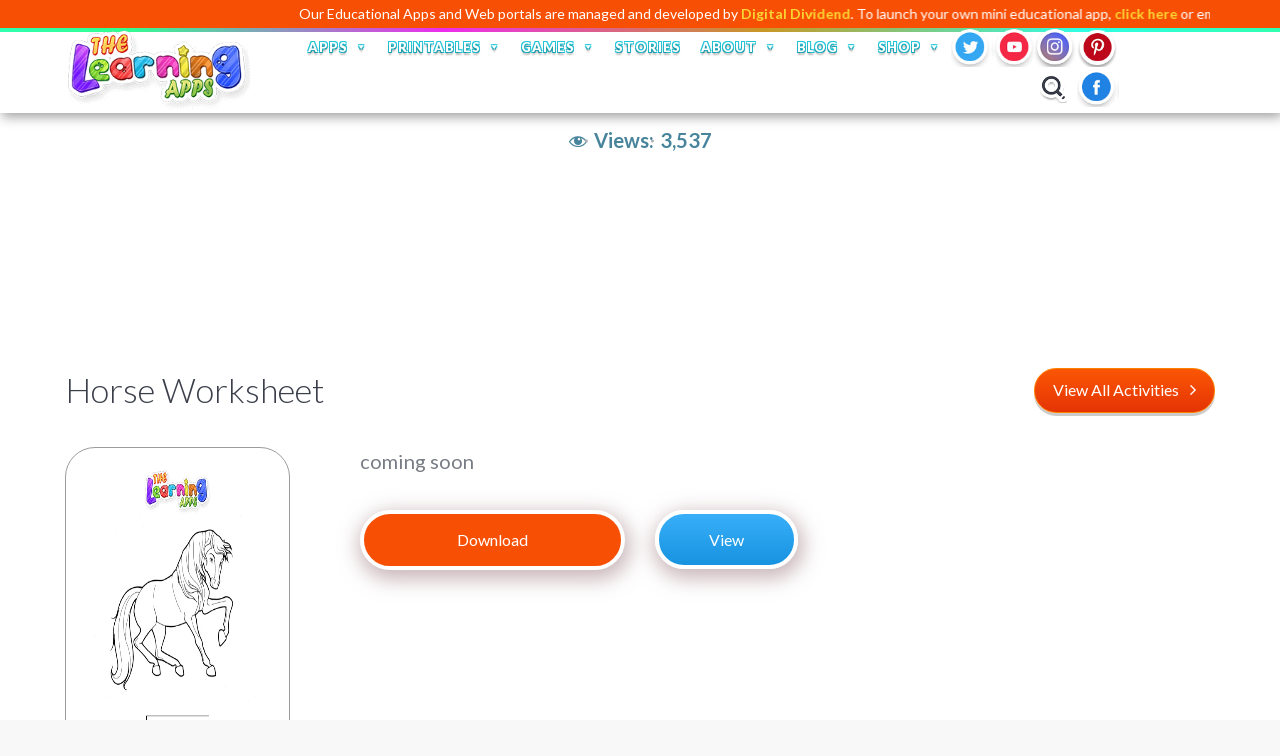

--- FILE ---
content_type: text/html; charset=utf-8
request_url: https://www.google.com/recaptcha/api2/anchor?ar=1&k=6LdVmDMjAAAAABW010CFpNrItXbMR-FH9jsv6B2O&co=aHR0cHM6Ly93d3cudGhlbGVhcm5pbmdhcHBzLmNvbTo0NDM.&hl=en&v=PoyoqOPhxBO7pBk68S4YbpHZ&size=normal&anchor-ms=20000&execute-ms=30000&cb=u9od9g8q8lef
body_size: 49362
content:
<!DOCTYPE HTML><html dir="ltr" lang="en"><head><meta http-equiv="Content-Type" content="text/html; charset=UTF-8">
<meta http-equiv="X-UA-Compatible" content="IE=edge">
<title>reCAPTCHA</title>
<style type="text/css">
/* cyrillic-ext */
@font-face {
  font-family: 'Roboto';
  font-style: normal;
  font-weight: 400;
  font-stretch: 100%;
  src: url(//fonts.gstatic.com/s/roboto/v48/KFO7CnqEu92Fr1ME7kSn66aGLdTylUAMa3GUBHMdazTgWw.woff2) format('woff2');
  unicode-range: U+0460-052F, U+1C80-1C8A, U+20B4, U+2DE0-2DFF, U+A640-A69F, U+FE2E-FE2F;
}
/* cyrillic */
@font-face {
  font-family: 'Roboto';
  font-style: normal;
  font-weight: 400;
  font-stretch: 100%;
  src: url(//fonts.gstatic.com/s/roboto/v48/KFO7CnqEu92Fr1ME7kSn66aGLdTylUAMa3iUBHMdazTgWw.woff2) format('woff2');
  unicode-range: U+0301, U+0400-045F, U+0490-0491, U+04B0-04B1, U+2116;
}
/* greek-ext */
@font-face {
  font-family: 'Roboto';
  font-style: normal;
  font-weight: 400;
  font-stretch: 100%;
  src: url(//fonts.gstatic.com/s/roboto/v48/KFO7CnqEu92Fr1ME7kSn66aGLdTylUAMa3CUBHMdazTgWw.woff2) format('woff2');
  unicode-range: U+1F00-1FFF;
}
/* greek */
@font-face {
  font-family: 'Roboto';
  font-style: normal;
  font-weight: 400;
  font-stretch: 100%;
  src: url(//fonts.gstatic.com/s/roboto/v48/KFO7CnqEu92Fr1ME7kSn66aGLdTylUAMa3-UBHMdazTgWw.woff2) format('woff2');
  unicode-range: U+0370-0377, U+037A-037F, U+0384-038A, U+038C, U+038E-03A1, U+03A3-03FF;
}
/* math */
@font-face {
  font-family: 'Roboto';
  font-style: normal;
  font-weight: 400;
  font-stretch: 100%;
  src: url(//fonts.gstatic.com/s/roboto/v48/KFO7CnqEu92Fr1ME7kSn66aGLdTylUAMawCUBHMdazTgWw.woff2) format('woff2');
  unicode-range: U+0302-0303, U+0305, U+0307-0308, U+0310, U+0312, U+0315, U+031A, U+0326-0327, U+032C, U+032F-0330, U+0332-0333, U+0338, U+033A, U+0346, U+034D, U+0391-03A1, U+03A3-03A9, U+03B1-03C9, U+03D1, U+03D5-03D6, U+03F0-03F1, U+03F4-03F5, U+2016-2017, U+2034-2038, U+203C, U+2040, U+2043, U+2047, U+2050, U+2057, U+205F, U+2070-2071, U+2074-208E, U+2090-209C, U+20D0-20DC, U+20E1, U+20E5-20EF, U+2100-2112, U+2114-2115, U+2117-2121, U+2123-214F, U+2190, U+2192, U+2194-21AE, U+21B0-21E5, U+21F1-21F2, U+21F4-2211, U+2213-2214, U+2216-22FF, U+2308-230B, U+2310, U+2319, U+231C-2321, U+2336-237A, U+237C, U+2395, U+239B-23B7, U+23D0, U+23DC-23E1, U+2474-2475, U+25AF, U+25B3, U+25B7, U+25BD, U+25C1, U+25CA, U+25CC, U+25FB, U+266D-266F, U+27C0-27FF, U+2900-2AFF, U+2B0E-2B11, U+2B30-2B4C, U+2BFE, U+3030, U+FF5B, U+FF5D, U+1D400-1D7FF, U+1EE00-1EEFF;
}
/* symbols */
@font-face {
  font-family: 'Roboto';
  font-style: normal;
  font-weight: 400;
  font-stretch: 100%;
  src: url(//fonts.gstatic.com/s/roboto/v48/KFO7CnqEu92Fr1ME7kSn66aGLdTylUAMaxKUBHMdazTgWw.woff2) format('woff2');
  unicode-range: U+0001-000C, U+000E-001F, U+007F-009F, U+20DD-20E0, U+20E2-20E4, U+2150-218F, U+2190, U+2192, U+2194-2199, U+21AF, U+21E6-21F0, U+21F3, U+2218-2219, U+2299, U+22C4-22C6, U+2300-243F, U+2440-244A, U+2460-24FF, U+25A0-27BF, U+2800-28FF, U+2921-2922, U+2981, U+29BF, U+29EB, U+2B00-2BFF, U+4DC0-4DFF, U+FFF9-FFFB, U+10140-1018E, U+10190-1019C, U+101A0, U+101D0-101FD, U+102E0-102FB, U+10E60-10E7E, U+1D2C0-1D2D3, U+1D2E0-1D37F, U+1F000-1F0FF, U+1F100-1F1AD, U+1F1E6-1F1FF, U+1F30D-1F30F, U+1F315, U+1F31C, U+1F31E, U+1F320-1F32C, U+1F336, U+1F378, U+1F37D, U+1F382, U+1F393-1F39F, U+1F3A7-1F3A8, U+1F3AC-1F3AF, U+1F3C2, U+1F3C4-1F3C6, U+1F3CA-1F3CE, U+1F3D4-1F3E0, U+1F3ED, U+1F3F1-1F3F3, U+1F3F5-1F3F7, U+1F408, U+1F415, U+1F41F, U+1F426, U+1F43F, U+1F441-1F442, U+1F444, U+1F446-1F449, U+1F44C-1F44E, U+1F453, U+1F46A, U+1F47D, U+1F4A3, U+1F4B0, U+1F4B3, U+1F4B9, U+1F4BB, U+1F4BF, U+1F4C8-1F4CB, U+1F4D6, U+1F4DA, U+1F4DF, U+1F4E3-1F4E6, U+1F4EA-1F4ED, U+1F4F7, U+1F4F9-1F4FB, U+1F4FD-1F4FE, U+1F503, U+1F507-1F50B, U+1F50D, U+1F512-1F513, U+1F53E-1F54A, U+1F54F-1F5FA, U+1F610, U+1F650-1F67F, U+1F687, U+1F68D, U+1F691, U+1F694, U+1F698, U+1F6AD, U+1F6B2, U+1F6B9-1F6BA, U+1F6BC, U+1F6C6-1F6CF, U+1F6D3-1F6D7, U+1F6E0-1F6EA, U+1F6F0-1F6F3, U+1F6F7-1F6FC, U+1F700-1F7FF, U+1F800-1F80B, U+1F810-1F847, U+1F850-1F859, U+1F860-1F887, U+1F890-1F8AD, U+1F8B0-1F8BB, U+1F8C0-1F8C1, U+1F900-1F90B, U+1F93B, U+1F946, U+1F984, U+1F996, U+1F9E9, U+1FA00-1FA6F, U+1FA70-1FA7C, U+1FA80-1FA89, U+1FA8F-1FAC6, U+1FACE-1FADC, U+1FADF-1FAE9, U+1FAF0-1FAF8, U+1FB00-1FBFF;
}
/* vietnamese */
@font-face {
  font-family: 'Roboto';
  font-style: normal;
  font-weight: 400;
  font-stretch: 100%;
  src: url(//fonts.gstatic.com/s/roboto/v48/KFO7CnqEu92Fr1ME7kSn66aGLdTylUAMa3OUBHMdazTgWw.woff2) format('woff2');
  unicode-range: U+0102-0103, U+0110-0111, U+0128-0129, U+0168-0169, U+01A0-01A1, U+01AF-01B0, U+0300-0301, U+0303-0304, U+0308-0309, U+0323, U+0329, U+1EA0-1EF9, U+20AB;
}
/* latin-ext */
@font-face {
  font-family: 'Roboto';
  font-style: normal;
  font-weight: 400;
  font-stretch: 100%;
  src: url(//fonts.gstatic.com/s/roboto/v48/KFO7CnqEu92Fr1ME7kSn66aGLdTylUAMa3KUBHMdazTgWw.woff2) format('woff2');
  unicode-range: U+0100-02BA, U+02BD-02C5, U+02C7-02CC, U+02CE-02D7, U+02DD-02FF, U+0304, U+0308, U+0329, U+1D00-1DBF, U+1E00-1E9F, U+1EF2-1EFF, U+2020, U+20A0-20AB, U+20AD-20C0, U+2113, U+2C60-2C7F, U+A720-A7FF;
}
/* latin */
@font-face {
  font-family: 'Roboto';
  font-style: normal;
  font-weight: 400;
  font-stretch: 100%;
  src: url(//fonts.gstatic.com/s/roboto/v48/KFO7CnqEu92Fr1ME7kSn66aGLdTylUAMa3yUBHMdazQ.woff2) format('woff2');
  unicode-range: U+0000-00FF, U+0131, U+0152-0153, U+02BB-02BC, U+02C6, U+02DA, U+02DC, U+0304, U+0308, U+0329, U+2000-206F, U+20AC, U+2122, U+2191, U+2193, U+2212, U+2215, U+FEFF, U+FFFD;
}
/* cyrillic-ext */
@font-face {
  font-family: 'Roboto';
  font-style: normal;
  font-weight: 500;
  font-stretch: 100%;
  src: url(//fonts.gstatic.com/s/roboto/v48/KFO7CnqEu92Fr1ME7kSn66aGLdTylUAMa3GUBHMdazTgWw.woff2) format('woff2');
  unicode-range: U+0460-052F, U+1C80-1C8A, U+20B4, U+2DE0-2DFF, U+A640-A69F, U+FE2E-FE2F;
}
/* cyrillic */
@font-face {
  font-family: 'Roboto';
  font-style: normal;
  font-weight: 500;
  font-stretch: 100%;
  src: url(//fonts.gstatic.com/s/roboto/v48/KFO7CnqEu92Fr1ME7kSn66aGLdTylUAMa3iUBHMdazTgWw.woff2) format('woff2');
  unicode-range: U+0301, U+0400-045F, U+0490-0491, U+04B0-04B1, U+2116;
}
/* greek-ext */
@font-face {
  font-family: 'Roboto';
  font-style: normal;
  font-weight: 500;
  font-stretch: 100%;
  src: url(//fonts.gstatic.com/s/roboto/v48/KFO7CnqEu92Fr1ME7kSn66aGLdTylUAMa3CUBHMdazTgWw.woff2) format('woff2');
  unicode-range: U+1F00-1FFF;
}
/* greek */
@font-face {
  font-family: 'Roboto';
  font-style: normal;
  font-weight: 500;
  font-stretch: 100%;
  src: url(//fonts.gstatic.com/s/roboto/v48/KFO7CnqEu92Fr1ME7kSn66aGLdTylUAMa3-UBHMdazTgWw.woff2) format('woff2');
  unicode-range: U+0370-0377, U+037A-037F, U+0384-038A, U+038C, U+038E-03A1, U+03A3-03FF;
}
/* math */
@font-face {
  font-family: 'Roboto';
  font-style: normal;
  font-weight: 500;
  font-stretch: 100%;
  src: url(//fonts.gstatic.com/s/roboto/v48/KFO7CnqEu92Fr1ME7kSn66aGLdTylUAMawCUBHMdazTgWw.woff2) format('woff2');
  unicode-range: U+0302-0303, U+0305, U+0307-0308, U+0310, U+0312, U+0315, U+031A, U+0326-0327, U+032C, U+032F-0330, U+0332-0333, U+0338, U+033A, U+0346, U+034D, U+0391-03A1, U+03A3-03A9, U+03B1-03C9, U+03D1, U+03D5-03D6, U+03F0-03F1, U+03F4-03F5, U+2016-2017, U+2034-2038, U+203C, U+2040, U+2043, U+2047, U+2050, U+2057, U+205F, U+2070-2071, U+2074-208E, U+2090-209C, U+20D0-20DC, U+20E1, U+20E5-20EF, U+2100-2112, U+2114-2115, U+2117-2121, U+2123-214F, U+2190, U+2192, U+2194-21AE, U+21B0-21E5, U+21F1-21F2, U+21F4-2211, U+2213-2214, U+2216-22FF, U+2308-230B, U+2310, U+2319, U+231C-2321, U+2336-237A, U+237C, U+2395, U+239B-23B7, U+23D0, U+23DC-23E1, U+2474-2475, U+25AF, U+25B3, U+25B7, U+25BD, U+25C1, U+25CA, U+25CC, U+25FB, U+266D-266F, U+27C0-27FF, U+2900-2AFF, U+2B0E-2B11, U+2B30-2B4C, U+2BFE, U+3030, U+FF5B, U+FF5D, U+1D400-1D7FF, U+1EE00-1EEFF;
}
/* symbols */
@font-face {
  font-family: 'Roboto';
  font-style: normal;
  font-weight: 500;
  font-stretch: 100%;
  src: url(//fonts.gstatic.com/s/roboto/v48/KFO7CnqEu92Fr1ME7kSn66aGLdTylUAMaxKUBHMdazTgWw.woff2) format('woff2');
  unicode-range: U+0001-000C, U+000E-001F, U+007F-009F, U+20DD-20E0, U+20E2-20E4, U+2150-218F, U+2190, U+2192, U+2194-2199, U+21AF, U+21E6-21F0, U+21F3, U+2218-2219, U+2299, U+22C4-22C6, U+2300-243F, U+2440-244A, U+2460-24FF, U+25A0-27BF, U+2800-28FF, U+2921-2922, U+2981, U+29BF, U+29EB, U+2B00-2BFF, U+4DC0-4DFF, U+FFF9-FFFB, U+10140-1018E, U+10190-1019C, U+101A0, U+101D0-101FD, U+102E0-102FB, U+10E60-10E7E, U+1D2C0-1D2D3, U+1D2E0-1D37F, U+1F000-1F0FF, U+1F100-1F1AD, U+1F1E6-1F1FF, U+1F30D-1F30F, U+1F315, U+1F31C, U+1F31E, U+1F320-1F32C, U+1F336, U+1F378, U+1F37D, U+1F382, U+1F393-1F39F, U+1F3A7-1F3A8, U+1F3AC-1F3AF, U+1F3C2, U+1F3C4-1F3C6, U+1F3CA-1F3CE, U+1F3D4-1F3E0, U+1F3ED, U+1F3F1-1F3F3, U+1F3F5-1F3F7, U+1F408, U+1F415, U+1F41F, U+1F426, U+1F43F, U+1F441-1F442, U+1F444, U+1F446-1F449, U+1F44C-1F44E, U+1F453, U+1F46A, U+1F47D, U+1F4A3, U+1F4B0, U+1F4B3, U+1F4B9, U+1F4BB, U+1F4BF, U+1F4C8-1F4CB, U+1F4D6, U+1F4DA, U+1F4DF, U+1F4E3-1F4E6, U+1F4EA-1F4ED, U+1F4F7, U+1F4F9-1F4FB, U+1F4FD-1F4FE, U+1F503, U+1F507-1F50B, U+1F50D, U+1F512-1F513, U+1F53E-1F54A, U+1F54F-1F5FA, U+1F610, U+1F650-1F67F, U+1F687, U+1F68D, U+1F691, U+1F694, U+1F698, U+1F6AD, U+1F6B2, U+1F6B9-1F6BA, U+1F6BC, U+1F6C6-1F6CF, U+1F6D3-1F6D7, U+1F6E0-1F6EA, U+1F6F0-1F6F3, U+1F6F7-1F6FC, U+1F700-1F7FF, U+1F800-1F80B, U+1F810-1F847, U+1F850-1F859, U+1F860-1F887, U+1F890-1F8AD, U+1F8B0-1F8BB, U+1F8C0-1F8C1, U+1F900-1F90B, U+1F93B, U+1F946, U+1F984, U+1F996, U+1F9E9, U+1FA00-1FA6F, U+1FA70-1FA7C, U+1FA80-1FA89, U+1FA8F-1FAC6, U+1FACE-1FADC, U+1FADF-1FAE9, U+1FAF0-1FAF8, U+1FB00-1FBFF;
}
/* vietnamese */
@font-face {
  font-family: 'Roboto';
  font-style: normal;
  font-weight: 500;
  font-stretch: 100%;
  src: url(//fonts.gstatic.com/s/roboto/v48/KFO7CnqEu92Fr1ME7kSn66aGLdTylUAMa3OUBHMdazTgWw.woff2) format('woff2');
  unicode-range: U+0102-0103, U+0110-0111, U+0128-0129, U+0168-0169, U+01A0-01A1, U+01AF-01B0, U+0300-0301, U+0303-0304, U+0308-0309, U+0323, U+0329, U+1EA0-1EF9, U+20AB;
}
/* latin-ext */
@font-face {
  font-family: 'Roboto';
  font-style: normal;
  font-weight: 500;
  font-stretch: 100%;
  src: url(//fonts.gstatic.com/s/roboto/v48/KFO7CnqEu92Fr1ME7kSn66aGLdTylUAMa3KUBHMdazTgWw.woff2) format('woff2');
  unicode-range: U+0100-02BA, U+02BD-02C5, U+02C7-02CC, U+02CE-02D7, U+02DD-02FF, U+0304, U+0308, U+0329, U+1D00-1DBF, U+1E00-1E9F, U+1EF2-1EFF, U+2020, U+20A0-20AB, U+20AD-20C0, U+2113, U+2C60-2C7F, U+A720-A7FF;
}
/* latin */
@font-face {
  font-family: 'Roboto';
  font-style: normal;
  font-weight: 500;
  font-stretch: 100%;
  src: url(//fonts.gstatic.com/s/roboto/v48/KFO7CnqEu92Fr1ME7kSn66aGLdTylUAMa3yUBHMdazQ.woff2) format('woff2');
  unicode-range: U+0000-00FF, U+0131, U+0152-0153, U+02BB-02BC, U+02C6, U+02DA, U+02DC, U+0304, U+0308, U+0329, U+2000-206F, U+20AC, U+2122, U+2191, U+2193, U+2212, U+2215, U+FEFF, U+FFFD;
}
/* cyrillic-ext */
@font-face {
  font-family: 'Roboto';
  font-style: normal;
  font-weight: 900;
  font-stretch: 100%;
  src: url(//fonts.gstatic.com/s/roboto/v48/KFO7CnqEu92Fr1ME7kSn66aGLdTylUAMa3GUBHMdazTgWw.woff2) format('woff2');
  unicode-range: U+0460-052F, U+1C80-1C8A, U+20B4, U+2DE0-2DFF, U+A640-A69F, U+FE2E-FE2F;
}
/* cyrillic */
@font-face {
  font-family: 'Roboto';
  font-style: normal;
  font-weight: 900;
  font-stretch: 100%;
  src: url(//fonts.gstatic.com/s/roboto/v48/KFO7CnqEu92Fr1ME7kSn66aGLdTylUAMa3iUBHMdazTgWw.woff2) format('woff2');
  unicode-range: U+0301, U+0400-045F, U+0490-0491, U+04B0-04B1, U+2116;
}
/* greek-ext */
@font-face {
  font-family: 'Roboto';
  font-style: normal;
  font-weight: 900;
  font-stretch: 100%;
  src: url(//fonts.gstatic.com/s/roboto/v48/KFO7CnqEu92Fr1ME7kSn66aGLdTylUAMa3CUBHMdazTgWw.woff2) format('woff2');
  unicode-range: U+1F00-1FFF;
}
/* greek */
@font-face {
  font-family: 'Roboto';
  font-style: normal;
  font-weight: 900;
  font-stretch: 100%;
  src: url(//fonts.gstatic.com/s/roboto/v48/KFO7CnqEu92Fr1ME7kSn66aGLdTylUAMa3-UBHMdazTgWw.woff2) format('woff2');
  unicode-range: U+0370-0377, U+037A-037F, U+0384-038A, U+038C, U+038E-03A1, U+03A3-03FF;
}
/* math */
@font-face {
  font-family: 'Roboto';
  font-style: normal;
  font-weight: 900;
  font-stretch: 100%;
  src: url(//fonts.gstatic.com/s/roboto/v48/KFO7CnqEu92Fr1ME7kSn66aGLdTylUAMawCUBHMdazTgWw.woff2) format('woff2');
  unicode-range: U+0302-0303, U+0305, U+0307-0308, U+0310, U+0312, U+0315, U+031A, U+0326-0327, U+032C, U+032F-0330, U+0332-0333, U+0338, U+033A, U+0346, U+034D, U+0391-03A1, U+03A3-03A9, U+03B1-03C9, U+03D1, U+03D5-03D6, U+03F0-03F1, U+03F4-03F5, U+2016-2017, U+2034-2038, U+203C, U+2040, U+2043, U+2047, U+2050, U+2057, U+205F, U+2070-2071, U+2074-208E, U+2090-209C, U+20D0-20DC, U+20E1, U+20E5-20EF, U+2100-2112, U+2114-2115, U+2117-2121, U+2123-214F, U+2190, U+2192, U+2194-21AE, U+21B0-21E5, U+21F1-21F2, U+21F4-2211, U+2213-2214, U+2216-22FF, U+2308-230B, U+2310, U+2319, U+231C-2321, U+2336-237A, U+237C, U+2395, U+239B-23B7, U+23D0, U+23DC-23E1, U+2474-2475, U+25AF, U+25B3, U+25B7, U+25BD, U+25C1, U+25CA, U+25CC, U+25FB, U+266D-266F, U+27C0-27FF, U+2900-2AFF, U+2B0E-2B11, U+2B30-2B4C, U+2BFE, U+3030, U+FF5B, U+FF5D, U+1D400-1D7FF, U+1EE00-1EEFF;
}
/* symbols */
@font-face {
  font-family: 'Roboto';
  font-style: normal;
  font-weight: 900;
  font-stretch: 100%;
  src: url(//fonts.gstatic.com/s/roboto/v48/KFO7CnqEu92Fr1ME7kSn66aGLdTylUAMaxKUBHMdazTgWw.woff2) format('woff2');
  unicode-range: U+0001-000C, U+000E-001F, U+007F-009F, U+20DD-20E0, U+20E2-20E4, U+2150-218F, U+2190, U+2192, U+2194-2199, U+21AF, U+21E6-21F0, U+21F3, U+2218-2219, U+2299, U+22C4-22C6, U+2300-243F, U+2440-244A, U+2460-24FF, U+25A0-27BF, U+2800-28FF, U+2921-2922, U+2981, U+29BF, U+29EB, U+2B00-2BFF, U+4DC0-4DFF, U+FFF9-FFFB, U+10140-1018E, U+10190-1019C, U+101A0, U+101D0-101FD, U+102E0-102FB, U+10E60-10E7E, U+1D2C0-1D2D3, U+1D2E0-1D37F, U+1F000-1F0FF, U+1F100-1F1AD, U+1F1E6-1F1FF, U+1F30D-1F30F, U+1F315, U+1F31C, U+1F31E, U+1F320-1F32C, U+1F336, U+1F378, U+1F37D, U+1F382, U+1F393-1F39F, U+1F3A7-1F3A8, U+1F3AC-1F3AF, U+1F3C2, U+1F3C4-1F3C6, U+1F3CA-1F3CE, U+1F3D4-1F3E0, U+1F3ED, U+1F3F1-1F3F3, U+1F3F5-1F3F7, U+1F408, U+1F415, U+1F41F, U+1F426, U+1F43F, U+1F441-1F442, U+1F444, U+1F446-1F449, U+1F44C-1F44E, U+1F453, U+1F46A, U+1F47D, U+1F4A3, U+1F4B0, U+1F4B3, U+1F4B9, U+1F4BB, U+1F4BF, U+1F4C8-1F4CB, U+1F4D6, U+1F4DA, U+1F4DF, U+1F4E3-1F4E6, U+1F4EA-1F4ED, U+1F4F7, U+1F4F9-1F4FB, U+1F4FD-1F4FE, U+1F503, U+1F507-1F50B, U+1F50D, U+1F512-1F513, U+1F53E-1F54A, U+1F54F-1F5FA, U+1F610, U+1F650-1F67F, U+1F687, U+1F68D, U+1F691, U+1F694, U+1F698, U+1F6AD, U+1F6B2, U+1F6B9-1F6BA, U+1F6BC, U+1F6C6-1F6CF, U+1F6D3-1F6D7, U+1F6E0-1F6EA, U+1F6F0-1F6F3, U+1F6F7-1F6FC, U+1F700-1F7FF, U+1F800-1F80B, U+1F810-1F847, U+1F850-1F859, U+1F860-1F887, U+1F890-1F8AD, U+1F8B0-1F8BB, U+1F8C0-1F8C1, U+1F900-1F90B, U+1F93B, U+1F946, U+1F984, U+1F996, U+1F9E9, U+1FA00-1FA6F, U+1FA70-1FA7C, U+1FA80-1FA89, U+1FA8F-1FAC6, U+1FACE-1FADC, U+1FADF-1FAE9, U+1FAF0-1FAF8, U+1FB00-1FBFF;
}
/* vietnamese */
@font-face {
  font-family: 'Roboto';
  font-style: normal;
  font-weight: 900;
  font-stretch: 100%;
  src: url(//fonts.gstatic.com/s/roboto/v48/KFO7CnqEu92Fr1ME7kSn66aGLdTylUAMa3OUBHMdazTgWw.woff2) format('woff2');
  unicode-range: U+0102-0103, U+0110-0111, U+0128-0129, U+0168-0169, U+01A0-01A1, U+01AF-01B0, U+0300-0301, U+0303-0304, U+0308-0309, U+0323, U+0329, U+1EA0-1EF9, U+20AB;
}
/* latin-ext */
@font-face {
  font-family: 'Roboto';
  font-style: normal;
  font-weight: 900;
  font-stretch: 100%;
  src: url(//fonts.gstatic.com/s/roboto/v48/KFO7CnqEu92Fr1ME7kSn66aGLdTylUAMa3KUBHMdazTgWw.woff2) format('woff2');
  unicode-range: U+0100-02BA, U+02BD-02C5, U+02C7-02CC, U+02CE-02D7, U+02DD-02FF, U+0304, U+0308, U+0329, U+1D00-1DBF, U+1E00-1E9F, U+1EF2-1EFF, U+2020, U+20A0-20AB, U+20AD-20C0, U+2113, U+2C60-2C7F, U+A720-A7FF;
}
/* latin */
@font-face {
  font-family: 'Roboto';
  font-style: normal;
  font-weight: 900;
  font-stretch: 100%;
  src: url(//fonts.gstatic.com/s/roboto/v48/KFO7CnqEu92Fr1ME7kSn66aGLdTylUAMa3yUBHMdazQ.woff2) format('woff2');
  unicode-range: U+0000-00FF, U+0131, U+0152-0153, U+02BB-02BC, U+02C6, U+02DA, U+02DC, U+0304, U+0308, U+0329, U+2000-206F, U+20AC, U+2122, U+2191, U+2193, U+2212, U+2215, U+FEFF, U+FFFD;
}

</style>
<link rel="stylesheet" type="text/css" href="https://www.gstatic.com/recaptcha/releases/PoyoqOPhxBO7pBk68S4YbpHZ/styles__ltr.css">
<script nonce="BMOigReWDqMX8iO5xOYQYA" type="text/javascript">window['__recaptcha_api'] = 'https://www.google.com/recaptcha/api2/';</script>
<script type="text/javascript" src="https://www.gstatic.com/recaptcha/releases/PoyoqOPhxBO7pBk68S4YbpHZ/recaptcha__en.js" nonce="BMOigReWDqMX8iO5xOYQYA">
      
    </script></head>
<body><div id="rc-anchor-alert" class="rc-anchor-alert"></div>
<input type="hidden" id="recaptcha-token" value="[base64]">
<script type="text/javascript" nonce="BMOigReWDqMX8iO5xOYQYA">
      recaptcha.anchor.Main.init("[\x22ainput\x22,[\x22bgdata\x22,\x22\x22,\[base64]/[base64]/[base64]/ZyhXLGgpOnEoW04sMjEsbF0sVywwKSxoKSxmYWxzZSxmYWxzZSl9Y2F0Y2goayl7RygzNTgsVyk/[base64]/[base64]/[base64]/[base64]/[base64]/[base64]/[base64]/bmV3IEJbT10oRFswXSk6dz09Mj9uZXcgQltPXShEWzBdLERbMV0pOnc9PTM/bmV3IEJbT10oRFswXSxEWzFdLERbMl0pOnc9PTQ/[base64]/[base64]/[base64]/[base64]/[base64]\\u003d\x22,\[base64]\\u003d\\u003d\x22,\[base64]/[base64]/Dtilxwo9JdC7Chld+en/Dm8Oaw7nDssK7DS/CuGpSDDLCmnbDocKWIl7CtmMlwq3CoMKqw5LDrjHDnVcgw6PCgsOnwq83w6/CnsOzWcOEEMKPw7/[base64]/DscOLw5vDs8KaNnsMw6koKBXDiFTDqcObKsKewrDDlQnDn8OXw6Vaw4UJwqxywoBWw6DCtTBnw40raSB0wrjDg8K+w7PCnsKLwoDDk8KJw6QHSUMiUcKFw7otcEdMDCRVPVzDiMKiwrQ1FMK7w7Ezd8KUe1rCjRDDicKBwqXDt1Utw7/[base64]/DlCnCtMOcLU9pw41Bw77CucOMw7JuKg/DuMOtMHVVKxAjJcO5wp9HwqdxchAFwq0YwrjCmMO9w63DvsKNwppOU8Kpw7JDw6HCu8OWw4pqRMOyWA7DjcOnwr9+HMKpw5zCssKLWMKxw5haw45Yw41pwr/Dr8Knw4Ebw5TCqnTCjHATw5jDknXCqTpKflPClVLDocOvw5DCmVvCoMKXwpXDuH3DgMOJU8O0w73CqsO1aDtowqTDqcOIB0XDoW1pwrPDpjowwpg7elzDnCBIw49LLgnDsj3Dt23ClU5gBVMkIcORw6VqNMOaOATDn8OnwqvCvsOdcMO6fcKvwpXDgz/Du8OjZXIyw5jDsDjChMKKEsOPEcObw4jDs8KhO8KLw6fCgcOBN8OSw73Ci8Kuw5fCtcOlAnFGw4jDvFnDi8K2w5EHScKsw6cLI8OWDcKAQxbCvMKxB8O+eMKswogUGcOVwpHDuVMlwqILERJ7JMO4UCrCgEASBcOpGsO8w4/DiTXDgUvDhVtDw7jCrGlvwq/CjiEpMyfDnsKNw6w4w4o2ZB/DlHIYwrDCsGBjO0/DgcOiw7TDpWxXI8KjwoAAwoXClcKdw5PDtcOaPsKkwpYyI8OofcKFc8OfEyQvwqPCtcKKKsKjU0BHSMOSNCjDlMK+w6AwBibDjVLCmmjCucOjw5HCrSHCvzDCj8OOwqQ5w65Fw6YMwpzDq8O+wpnCoy8Gw5J/QS7DosKrwqY2QEQ/[base64]/CtcOxwrpgLHFSwrESZEjCjAvCuMOLQwU1wq7DmDoIQ2YqTmwyYRLDgwJPw7QZw49pEsKzw61wX8OlUsKPwptNw6gFRVN4w57DuG5ww6tcJ8O7w7cXwqvDpErCnB0KXcOww7RxwpBkdsKCwovDmQLDjAzDoMKow6/Dn2lnexp6wrbDtxM9w53CjzfCr3HCrGEIwopnKsKiw7Avwrlaw5QHMMKMw6XCocK6w61rfUbDlsOSIDYMGMKNUMOsLBjDs8O9MMKFCx5yWcKyaHzCksO6w5vDmsOkDiXDksKxw6LDvcKzBT8owqjCq2fCsEARw70NKMKpw40/wp0UdsKPwpTDnCrCiQU5wpfDssOWBQrCmsKyw4A2FcO0AyHDrxHDicOiwoLChRPCpsKsB1fDhjvDhjYycsKIw4YEw600wq0vwq5Vwo0KRFVBBnNte8Kdw6PDj8K7LH/CllvCocOew7JZwrnCicKNKzLCvHsPTMOGJsO2IzTDtT8QPsOvNyXCs1PDmm8EwoBBW1fDtw99w7cqdxbDtmrDsMKbYQjDonTDkmrDv8OvGH4lNGIawrpqwoNowqh9L1AAw7/[base64]/CnxQMwrPDmkUqXMOHw53Do2YhCzItw6zCvMOfTTAaBcO6EcO1w4DCgFPDlMKhO8KPw6t7w4/[base64]/ChcOhIMKqQ8O5w40xOj0bwpQkwqvCmGtywrfDiMOndsKLCcKUP8OaHlbClTcwc23Cv8Kzwol2QcO6w4TDlMKXVl/CryHDh8OKB8KZwqQowrHDscOEwq/DpcOMS8KEw7fDpk8kU8OTwrLCgsOXL1fDjUklBsO1KXNKw6/DjMORRFfDpGt6fMO4wqZ7ZX9rSlzDncKmwrNmQcOiClDCsiDCpsKyw4JCwpchwpTDp3bDnUAxw6TChcKwwqFpPcKCScK1FCnCs8OEZFUSwrFPI09icU7CnMKLwrAAdWp2OsKGwojDn3/DusKDw71/w7FbwrrClMORXUs7BMKwYgnDvWzDkMKOwrVra3XDqcKuWmzDpsKMw4URw7NowoJbHCzDu8ONNsKIaMKeeDR/wozDrVpXKw3CuEJMccKTEhVowpTCgcKwGHLDksKQIcKcw7bCuMObF8Oiwqoww5XDpsK9LsO8w4rCucK6ecKVIXXCuznClDQ/SsK+w77DuMOMw65ewoINLsKVwopkOy7DvwNOLcOZGsKRSAgVw6V1esOnXcK4w5XCkMKZwptxMRbCmsOKwojCgDzDizXDtsOKF8KOwqLDjnzDhG3DsmLCrlEkwqkxZ8Onw5rCgsO2w502wq3CpsOiKyZhw7puU8OXIn0Cwpx7w6zDuHQDV0XCsR/CvMK9w5xjRMO0wo0Ww7w0w4fDmMKhGnBFwqzCq2IKa8KLOsKsEMOSwpvCnnY9YcKgwoPCrcOwB1Rnw5LDrsOzw4Vld8OHw6HCnSMWRWvDpRrDjcOew5I/[base64]/Cp8KrworCoMO3Sy5Sw6XChiVNRzLDrmTDomYTwopwwpTDscOLCXNuw4ALfMKmHBDDi1hHcsO/[base64]/Cjn4EImVzOBfCvcOBw4lVwoFmw6IADcOUAMK/w6hewoJsYyLDvcO6w7htw4bCtgsuwoMbZsKZw5DDvcK0OsKgOl3CvMKQw4DDiHlDfWRuwotnE8OPBsKeYkLCo8OBw6TCi8KgLMOiBmcKI299wonChAMfw7DDolnCvgk3woXCl8OHw7DDjmnDhMKcBm8tFcKsw7/[base64]/CtQsBwotBw7XDr8ORHGBoBkLCu8O/[base64]/CrQbDt8OYwqfCkMO2dypHwrbChMO/U8OPw4DDmB/DmFbClcKQwovDj8KTKVTDpWLCmWDDm8KsGsKCe0VAcwEswpPDpyt7w7vDlcOaOcKywpnDtk4/wrsIa8OkwphfEm9WCQnDuGPDn14wWsOBw44nVMO0wq10enjCknRWw5HDpcKIIMKAVcKIdcOQwpjChcKow5hGwpBSQcOqcFDDp1Jkw6HDjTXDrBAuw6VaFMOVw4k/wqXCosK6w71uaxxVwqfCosOgMHTCgcKkHMKPw6ocwoFJI8KbRsOZAMO0w7MNJsOSCSnCoFAPWH4gw4bDgWwCw7nDucKcM8OWa8K3wpXCo8OLNU3CiMOnAnFqw5fCiMOJbsKzZ37Ck8KKdRPDvMKswoJ/wpF0w7DDjMOQVnVWd8OgUg/[base64]/[base64]/[base64]/w7nDgsO2XcK1SDDDunzCmScEwoTCnsOUVijClcOfe8OBwoMow7XDrzoWwqpNFWIJwqvDiWLCtMO3NMObw4/DrsOiwpjCsQbDgMKfVsOQwqk2wrfDkcKlw73CssKXQMKndkx1dMKXJR7DqAnCoMKuM8OPwqbDj8OjJDEMwo/DjsOTwpwBw77Cr0DDvsOdw7bDm8ONw7TCp8OMw4AcXwdXOA/DnUQEw4IkwrR1BA1eEl7DssO7w5fCpVPDrcOpdSPClgLCrsKmC8KYUT/[base64]/[base64]/[base64]/CinLDucOALcOteXUXw5ABw4VRO2XChgRiwrUrw6dwJygjWMOYLsO+YcK2CMOOw4Juw5nCk8OmBXvCjD5ywr4PD8O8w7PDmkR+aG/DvgHDsEJ1w7LCkBczMsOUOjbDn2jCqzpxcjnDusONw59ZasKFFsKnwo0nwoIUwo0bE15rw6HDrsKJwrDCiCxKw4PDsWUIai18I8KIwq7CgmnDsj4cwrHCt0YBegd5KcO+N23CrMK7wp/[base64]/DncKqw4R8acO/wqTDocOsKj/CmnTDi8Kuwrw+woArw4A9ImDCrip/w74VbzXCmcObPMKtc0nCtG4yHcOIwrcHciUgEcObw4TCuxMowpTDs8K6w43DiMKJGlhrPMOMw7/CpcOhQXzCqMOaw4jDhy/Cg8Kqw6LCo8K9wqoWOyjCr8OFVMOWVGHClcKhwr7CoAkAwqHDjHofwojCgigQwr/Do8Kgwop4wqcQwqrDgcOeYcOLwr/CqRpFwohpwqhGw5vCqsO+w5MJw4RVJMOYPxrDklfDs8Omw5hqwrstwrxmwokaeSMGKMOzGMOYwoI5AR3CtQ3DgsKWS2EfUcOsPXwlw50Nw4jCisOsw6nCgsO3E8OUaMKND3PDisKmD8KIw5/CgcO6I8OdwqPDnXLCqW7Drl/DrWkvesOjCcOwah/DhMKZClgHw57ClS/ClEEmwqXDu8K0w6IwwrHCqsOaG8KJfsK2OcOfw7kFKDzCgVMfYwzCkMOPaBMyAsKfwqM/wrc1acOWwoNMw69wwohJH8OSOMKgw5tJcCZsw7p3woPCu8Obb8O5TTfCgsOJw79bw4PDksKNf8O/w5XCocOEwo0hw6zCicOgGEfDhHwswrHDo8KaZmJPWMOqJk/[base64]/DpcOkG0bDlcOFw5k0GcOuw6VVw6jCp0dKwrzDqmAqPMOQcsO1VsObSlfCn1TDlQdzwoTDiRDCkl8DX3rDqMK3O8OsXTTCpkVLNsOfwrs2NhvCkSJIw7Juw5zCm8O6wq1KHlHChxDCix4lw7/DlQt/[base64]/Ct3AIBcORw6PCh2VVwqnCkABwS1PChw/DmTYSw5VgEsO1fDJvw6oDDwhhw7rCthTChcONw7xVI8O5NMKCC8Kjw4FgIMKIw7rCuMObRcOawrDCrcOTKwvDp8KCw4diESbCoW/CuAEOTMOedlYYw4fCnlnCisK5O1LClFZ9wpITw7bCpMKpw4LCpcKTSX/Cpw7Co8OTwqjCtsOTPcOEw5w8w7bCgMKlNBEtTTdNVMKRw7LDmm3DgH/Dsj0UwoJ/[base64]/wojDpWw8w793w7Yqw5k+wo/[base64]/DocKZwqVfUS4CJzrClylzwoPCkGciw5PCqcOfw7/CvMOAwqXDrUnDqcO+w7TDj0fCjnTDlMKgNQppwoFicmTCvcK9w7nCvl/Dj1DDgcOhIiQcwrsaw75pRywrT3coXRRBM8KDMsORL8KvwqXCly/Cp8OWw59CRkd0A3/Cv2o+w43Cq8OvwqvCoC0gw5bDsiQlw5LDghkpw5hjVsOZwqB7NsOpw65rf3kkw5XDtzdsD3UxZMKPw4FodSBwF8KkSQrDvcKqLlTCqsKlG8OAIH7DpMKNw6ddOsKZw7c3wqHDr3RFwrrCun3DgFvCtsKuw6LCoHhLMcOaw4wqdAjCicKrK1M4w45MKMOBTiR/csKnwqEwXcO0w6PDrlfDssKQwqQNwr5wK8OwwpM7UFtlRAd+w6IEUTHDjWApw57Dk8Kzdkd3dMKCBMKhEgNVwrbCr1l7TUtHNMKjwozDnzgAwpd/[base64]/ColU4w5fCpMKMwqrCigESw5d7w5Q+ScOawpnCg8KBwqnDoMO7WV8gwpbCvMKQWSrDjcO9w6ELw6TCtsKww5MVQBbCh8OSNg/[base64]/DkcOOHWZdIGoDBMK8wrXDgSHCvsOOw7nDvH7DmcOAYQHDvldjwo1hw6prwqDCnMK4w54JBsKldg/DmBPCoQvChDDDgEYvw4HDmsOVPA43wrBaOcO9w5MyOcKpGGBpYcKtCMObWcKtw4LCvD3DtwsoV8KpCxLDucOdwoDCvm1OwoxPKMKiM8Otw7fDpA5Sw5LCvy1+w53CtsK6w7DDosO/woPCiFzDl3Z8w5DCjgTCrsKPPGY6w5bDrcOLenbCrMKfw7YWFF3DjVjCosO7wobCkg4HwofDrRjCuMONw5UOwpI/w4HDlg4uB8O4w67Cjl8LLcOtU8O1OTzDjMKAchLCtsOAw6Upwr1TGETCgcK8wqYPDcK8w705ZsKQU8KqMcOAGwRkwowVwqNMw7TDiUXDi0zCusOJwpHCv8KdJ8KIw7fCmgzDmcOcAcOCU0sGGiMbZsKiwoLCmzIjw5TCrmzCgwvCqj53w6DDj8Kfw4xvMnMaw4/CkwLDo8KOKFkdw6VfesOFw7g2w7Jew5jDmlfDo0xSw4I2wrkKw6vDuMOIwqjDgsKDw6s8FcKxw6/[base64]/DkcKBw6hLw4RXRAXDhVtPw4DClMKFU8KGwoLCpMKHwpxVGcOdHsK9wrMew4U5TUMpQxzDsMOtw7/DhirDn0nDjVPDsEwgVVEFbzjCvcK+TkUnw6zCu8K5wrl/LcO6wqxWeA/[base64]/Cp8OLZ8KPFF4uwqp6esKpd8Kew7Z7w5bCkMO0ax0Aw4UwwofCiC7ClcKnb8OJS2TDtsOBwplBw5Utw6/DljnDj2Rxw5UVJX3DiB83Q8OewprDvgtCw6vDicKAHWgrwrbCqMOiw4DDksO8fiRgwo81wo7CkxYfCkjDhjfDosKXwrHCrj4IfsKhGcKWw5vDgnXCs2/CtMKsJlAkw716NTfDhcOJTMK5w7DDsX/Cs8Kow7Y6YF5nw4TCosOHwrR5w7nDu2XClw/[base64]/DrALCoSYHbTkXKFDChMKMc8KdwoRmKcOrBcKFCRwResK+BAcLwoBIw4MHS8KbfsOSwobCp1HCkwwGGsKXw7fDpDwdYMKANcKrUWVmwqzChsOHMhzDssKpwpZnVSfDr8Ovw4htfsO/[base64]/Dv8OiBMO4w4zDo8KKA2jCnMOoB8KVw6RdwqnDm8KROGbDgD0qw4fDikImSsK/Q0Rsw43DicOPw5LDisKzXHfCpBgYKMOpB8KRZMOAw7xPBjDCocONw4vDp8Oqwr3CscKUw6FFIcO/wq/Cm8OXJS7Cu8K6IsOIw5JKw4TCj8OIwokkAcOtXsO6wrcwwrrDuMK/[base64]/DsMK5w5k7KsOnw4TCun7ChcOiw67CjsOIw47DjcK8wrjCkcKmw5Idw7xsw6jCi8KNVSfDqMKmem1dwowlXjMfw5nCnErCqkzClMO6w69rGV3CrXA1wovCvl3DqsKkSMKAfMKOVD/ChMKOQnfDhQ0mScK9cMOkw706wptCMSlcwopkw7MrE8OoDsK+wo9TPMOIw6/Cp8KOIg97w4Blw6rDrzFKw4fDscK1CAzDjsKew6UaFsObKcKTwo7DoMORBsOtayxQwpQ4fMOwfsKzw5zDogplwqZRMBB8wo/Dr8KzLcO/wp8mw5rDiMOzwo/CnQpSLsKmc8O/PQbDhVjCtMOtwo3Do8KhwqvCjMOlBFVnwrR5FHBuXMO8QyjCgsOIXsKtTMK2w7nCpHDDpAwZwrBBw65HworDtmFYMMOQwrHDhVNkw59ZBcKswrnCqsOhw7NQGMK/NzpSw7jCusK7Q8O8acK6NcOxwpsPw7rCjmA9w592BRkzw4jDl8OwwoXCmzR4fMOZwrPDrMK+YMOXJMOOWSIZw5Vjw6PCpMK+w6DCn8OwIMOWwpxawqQOG8Obwp3DllFBR8KGQ8K2wp16EkvDgEvDh1zDjUnDpsKCw7V8w7LDiMO/w7NeMzfCvATDuTBFw68taU3CkVDCgMKbw49fCEE0w6DCssKuw6TDtMKAHgcBw4QRwrJyACdNP8K7VjDDn8OAw53Cm8Kcwr7DosObwozCuxXCisO0G3HCpQwvCxVAwqDDlsOROcKHAMK3NGHDr8KHw7QBQMK5P2RyTMKLTsK7VT3Chm/[base64]/w4gVwqkgVRsQLMKpw7wJLsONw7jDnsO6w4MvBCnCgcOrBsOBwqLDkF/Ch2gqwopnwphAwpZiIsOyR8KBw7gUZnrDpVnDtHTCs8OIfhVFSx8zw7TDh0NJM8Klwrhew7w7wprDi2fDj8OOK8KjYcKreMKCwqEzwq4/[base64]/Cs8K0woJtw54Hw5PDmVdow7YLNzpTwrHDisKHwo7DsWbDmwgfScK4I8O6w5TDqcOxw6QUH3hPdwEIFsKZScKOAsOzBEPCqMOSacKiMMK/wpjDgT/DiSsZWm4Sw7vDssOPHy7CjMK5Ll3Cv8KyTALDqBPDn3DCqgvCvcK+w4kBw6rCiVJecGLDvcORfcK8wrdBe1rCl8KUKCADwq0PCxomMmkxw7PCvMOOwoRfw5rCgsOfPcOWA8KqKDfCjMKTGMO8RMO+w6pnBQDCt8O2MsOvDsKOwr13Aj9cwp/DkktwMMOOwoPCi8OZwr5QwrbCuzBxWDhgLcK9EcK9w6QfwqJcbMKrM0hzwoTCsmrDqWbCv8KPw6nClcKYwo8Cw5Q/OsOaw57Cm8KHAmXCqRhmwrTCvHMEw6YtfsO7VMKEBCwhwp9HWsOKwrDCkMKhFcOzCsO/wrQBTR/[base64]/CmcKvN8OtwqopGg8yH8OBwplfc8KvNMKHC8KZw4/Cl8O/wo1xOMOROxTDtjrCpk7CtEPCvUlYw5ALR3RdQcKlwr3DmmbDljMCw6zCqkfDs8OrdsKYwrV4woHDvMKXwq8dwr7DicK3w5Ndw5BjwonDl8Ouw7fCnD/ChjnChcOgewvCk8KAVMK0wp/CpEjDo8Ktw6B3a8KIw4EWA8OHWsK5wqY+NsKSw4fDkMO3fBzDqGrDmXYrwqlea2w9IB7DiW3CncOxBiQSw7M5wrtOw5jDgcKSw5YfNsKuw45SwoUxwrvClU3Do2/CkMKcw7nDvXfCvcODwrbChy3ClsOha8K9MibCuSjCgVXDgMKRJHxrwq3DqMOow4JEVkliwqHDs2XDtMOcfzbClMODw6zCpMK4wrvCnMKDwps+wrnChGfDhiXDp3DDm8K9EDbDq8KnCMOScMOhUX14w4DCiU/[base64]/cwzDt1DCmQhINMKrcsOgw4vDlXjDscK0N8KDAHnChsKEWHIafDXCiy7CmsKww7TDqTXDkW9Lw5ZSUR8nEV55KsKGwqvDikjCrmXDt8Ocw5olwoNywokfZMK9TcOzw6RnGgIwYHfDollGRcKPwoYAwqnCg8K/D8KzwqTCmsOMwr3Ct8OWIsKvwoZ7fsOgwqPCjsOAwrDCqcOnw5geK8Knc8Osw6jDl8KSwpNvwr/DhsO5Zjs4EzRzw4RWaV49w7Y5w7cqY1/CksK3wrhOwpRAABDCp8OGayzCjgAiwpjCisKkfw3CpyESwoXDoMK6w6TDsMKpwoxIwqhJGg4hLMO2wqXDijnCuVViZXXDjMK3dsOwwprDscKIwrfClcK9w4/Digh3w5oFXMKvScKHw4HCvFAKwqkTZ8KCEsOpw6/DrsOVwoVfGcKJwqobOcKQbwlHwpDCjMOjworCiQEFUUlERcKxwqTDiCFDwq0RWcK1wq4qR8Oyw7/Dt1kVwrQzwqogwrAawpXDt0fCksKwKD3CiXnCrcOBJkzCg8KKRBbDucOnQ0RVw5nCnGfCosOYRsKcHAnClMKWwrzDksK5worCp3gfWyV5Q8OwS3Jtwrg+TMKZw4xJEVpdwp7Cnz8HBT5Xw7TCncOpQ8OUwrZTwoIvwoIdw6PDuy07BSUIeD1PXXLCq8OPVggXIlLDuV/DpRrDpsOzA19CEBQzecK3wrDDmn5xJhsUw67Cs8OuMsObw5UmS8OjF3YdO1HCicOkKAXCliMjbcK3w4nCocKHOMK7KsOGBwLDtcO7wrnDmDDDsWQ/TcKiwqvCrcOOw71Hw6Yxw5vCgBPDoDdsDMOfwovCkcOMCCVjesKew6dOw7rDukTDvMK/aGJPw7F4wpU/fcObVl8ZfcK7DsOnwqbDgEBPwp19w7rDmGMZwpk6w7jDosK3SsKcw7LDrxtHw6hLEh0Uw7PDgcKXwrHDlMKRf2vDu0PCucKRfUQQEHHDh8KwCcO0dg1IFAppF1DDnsO9I30TKn9uwqrDgAHDuMKHw7Jyw6LCsWoRwp83w5NYd3HDpcOhIsO4wo/Cp8KMa8OGYMO3PDdaICFHIitxwp7CvXPDlXYCOynDmMKcJWnDn8KsTk7Dny8MScKVSCXDm8KjwqLDrWUdJcOJfsODwr5IwpnCiMOBPTQQwpvDoMOfwpV3NwDDjMKDwo1vw6HCr8KKeMOofxJuworCg8KIw7FewpDCvH/DuxJUc8KkwpViGmYUQ8K9eMOtw5TDksODw5/CvsKrw61qwpnCoMOFGsOfUcKbbAPCmsO0wqNBwps2wpwbXyHChzPDrgYtIMOMO13DqsKteMK/[base64]/DosO5w65ERWMSwqPCucOrwrHCigsXZjvCvVQfc8KvJMK+w57Dt8KtwrJewpNCFcKGVC3CiTzDl1/Cg8KUB8Opw7hDI8OkTMOCwqHCv8O4RsOLRsKqw73CmEUrCMK7bDfDq3LDsGXChRgqw4gXDFXDpMKJwpHDrcKqAcOSJMKjI8KlOMKiXl1vw4Ylc1Emwp7CjsOxMibDvcO6VcOgwqMEw6Y0ccKTw6vDksK5dMKURSTDq8OIJjEVFEbCoXRPw6tHwr/CtcKsXsK6ecOqwpxVwrglB1NMPC3DocO7w4XDmsKtX2VCCsOUOhsNw5x/AHRnOsOGQ8OKOxLCgxbCsQJ+wpvCuW3DsCLCvVZ3w5hjaDMAUMKgUsKpFWlYOiJGHMO+wrLChh7DpsOyw6PDjVvCqMKywpcSAVXCgsKhLMKBaHR8wpNyw5LCnMOawo/CsMKQw7ZSV8Olw4xvbcO+Hl9lTV/CqXXCrzXDicKHwrjCgcOvwpbChydxM8OLayLDg8KOwqdZF2vDt1vDmnvDmsK6wpfDt8O/w5Y+EWfDrGzCh2RXUcK8wr3DrXbCg1zCoT5yDMOiw6lzJX9VKcKqw4ZPw4TCjMOvwoZAwrzCkTcbw7rCoxXCncKWwrZSRkbCoCzDv0XCvhrDhcO7wp9Wwr7CjXJhU8KKRi3DtThpNQXCtQvDm8Okw7TCuMOPwpXDpQjCgQJMUcO5wq/CpMO3YcKCwqRHwqTDnsK2wrN8wpYSw69yKsOGwrBUcsOCwq8Tw75JZcKzw5l2w6XDkHNxwqLDt8OtWS/CsiZKLBLDmsOMc8OLw4vCkcOIwowdL27DuMKSw6vCusK5Z8KYNkbCnV9gw41Vw7LCr8K/[base64]/[base64]/DkgXCo2bChsOEw4/Ds8OrRmJjwrkBwovDo1DDkcKuwqbDl0Z/eA/Cv8OgeGNeHMOdWBcLwr/DpD3DjcKiFGrCqsOUKsOVw4rCk8Ohw5HDtsKlwrXCj2hFwqU5fMKew70GwrtZwonCoAvDoMO1bCzChsKRajTDp8OrdVRSJcO6asKFwqLCjMOrw5XDm2A0DVHDrMK+wp9pwpLDvmbDpMKsw4vDl8OowrYQw5rDuMKQAw3DvQQaL2/Dp2h5w6dcfH3CozvCrsKoaGLDisOYw5sxFwxhAMO+esKfw7TDvcKxwr3DpUMtbRfCl8KkJcKPwqhga2XCmMKrwpTDuzkbHhLCpsOlY8KNwozCvTZfw6Qdwq/Do8OnaMOawpzConjDjGIkw6jDg099wp/DvMOpwrDCrMK1XsOrwpvCilfCj2fCgHBYw67DnmvCg8KsN1A5asOCw7XDiSRGGxHDnMOhCsK5wr7DmCrCoMOKO8OAMjNgY8OifcOOSjg0fsOyLcKtwpzCgsKgwojDmA5gw4Zgw6/CiMOxA8KWEcKuScOHXcOKWMK7w5XDl3zClWPDhltMBcKkw6/Cs8O5wojDpcKTOMOpwoTDowkVBSjDnAHDvwUNIcKvw5vDqwjDs2EKOsOAwolDwp1RcifCllUXUcKww5/[base64]/DrAvDq8O8LcKrw6DCjcKRI8OvwqsNHsKowoYsw7cSw6XCkMKcWVQIw6rCv8OxwoFIw5/DugzCgMOKOHzCmxFJwpjDl8KZw75DwoAYSsKEPAl3AjV8fMKYR8KRwqtnCS7CscOlImrCt8OuwovCqcKxw7AGfsK5DcOxSsOfQk8mw78RCWXCisKxw4cRw7UCeQRzwqnCpDbDusOhwpkrwqNnEcOKD8K/w4kEw5Abw4DChTLDpsK1LwJ4wpTDij3CmnDClH3ChlDCsDvDoMOtwoxJZsKQD3IXeMOTVcKkQS9XJlnChg/DhsKPw4LCsn0JwoIcZSMnw6IQw61MwrzCrz/[base64]/[base64]/w5PDv3vDsMOmw5HCvMKPw6pSYmMYwrbCgxbDmMKAYVldZ8OrVDRKw67CmMObw5jDkRVRwp4/w4RPwpnDucO+O3Y0w4DDrcOTXMOBw6NuPDLCjcOXCSM/w5R+ZsKbw7nDgX/CrmHCmcOKMU7Ds8Ojw4fDsMOkdE7Di8OXw7kka0zCm8KUwpZLwpbCrAx/UlvDgy/DusO/bQTClcKmK1xcEsOFK8ODA8OjwpdCw5TCpjQnecK4RMO5XMKtN8OccSLCglrCpm7Dv8KAJ8OUJcKvw59hb8K8K8O5wq5+wr4TLW8/esOvZjbCu8KewrvDr8KRw73CmcOONsKfSsOiT8OIH8Oqwq5AwrrCti/CtDZvbyjCtsK2QxzDoHcZcFrDoFcewrNDAsKCem7Co3d8w7sqw7HCvB/Cu8Oww4Uiw7Q3woM1ejXDqMOlwoJaUHBTwoLDshvCi8OkIsOFZ8O+wrrCqCl8BS9daTvCrnzDkh7DhGLDkHBuQCIkZMKsJSbCuEjDlEjCocKvwoTDocKkDMO4wo0OEsKbL8OLwpPDmX/DlkocGcKswrtHIHN1H1AMOMKYW0jDksORwoQiw5RLwqJGJS3DtRzCj8O4w7HCuFkQw4TCl118wp7DoBrDlVMFMD7CjMKrw6bCtsKmwo5kw7/DmzHDlsOnw5bCmUzCnl/CisOuTzVPBMOSwocEwqHCnXNpw5NQwoVWM8Odw5ogTjjCpsKdwq5nwrg1ZsOFIsKmwodQwqI5w4VBw47CrQjDscKSRHHDpmR7w7TDhsOOw613ESXDt8KFw7h5wpt4Qx/Cs391w5zCsVUFwrEQw5nCvzfDgsKSfjkNwpUiwoIWacOMw451w4zDpsKwKCA0NWIvRGwmKSrDgsO3ImJ0w6fDh8OIw67Dp8K3w5RDw4jDmcOhw4vDsMOtUWtRw5M0NsOTw6HCiz7DpsOywrZiwrBmHMKBDMKZc3bDlcKywpnCumkQdTgaw7k1dMKZw5/CosO2VkJVw61qA8OychTDocK7wpZFDsOgVFvDlsOPWcKgbgp/[base64]/Ct8KlwoNZdQHDm8K8w4rDjxjCssOuw7lJRMOFw5hMD8OvOhrCiQQZwqV/fhvDmyvClxzCkMO4P8KfLkbDo8OkwqnCjkZFwprCgMOZwoTCiMOEYsK3AXkOFcK4w5xXWhTCgQrDjADDjcK8VFUCwp8VYwdGAMO7wrXDqMKvc3DConEebCldCX3DmEIraDnDtwjDsRVgLHjCtcOHwrrDu8KHwp/DlV0Ww6jCvsKBwpgvPcORWMKGwpc6w4RhwpbDmcOKwrpBHl1uSsKkVScLw5Z3woNvWAx6UDrDrF/CtMKPwr1DOQcQwp3CssOdw7orw7fCv8OBw5ACWMO+GnLDqiJcY2TCgi3Dp8KlwqdSwrN4BnRywoXCikdVZ3kGUsO1w7zDpyjDosO2GsO5LxBSQ17CjRvCnsOGw5nDmjXCocKuScKmw7kZwrjCqcOWw6wDE8KiMMK/[base64]/DkTgUDSvCgz9jVGTDmkRiw5gqQcO7wo1QMcKGwow9w6wbIcKWXMKtw7vCosOQwp8jeCjDvmXCi0Mbd2Qrw7g0woLClMKxw5psUMO0w6fDqQXCnRXCmUHDmcKdwoR4w5rDpsKQYcKFS8KLwrIDwookMzPDiMODwrnClMKlEX/DqsKiwrLCtxIrw65Gw4YIw68MKilXwpjDg8OUbX9rw51ZZCxRJcKDbsO+wpkOU0fDosOkZljCtmckA8OtPULCu8OILMKVSB9KTkLDssKSXVRMw6/CoCTChcO6GynDiMKpKVxPw6NcwqkZw5wWw7d3XcOwAXLDmcK/FMOoMi9jwrzDkQXCsMKnw5RFw7APe8O/w4ZFw5J3wpzDgsOGwq4EEFJXwrPDkMOgZcKFd1HCrDUXw6HCocKMw55AUAx8wobCu8Oee09Fwo3CvMKPZcOaw5zCiHErc2vCh8OzQMOvw6/[base64]/Di1Q9V8KKFsKccsKCw756w4JVw6Vfw6FgBVMGLAPCvHk2wrPCtcKkcADDhATDgMO0wqxnwofDslXDtsOBOcKWPBEjRMOKbcKJIj3DkUrDlEkOS8Ktw7/DmsKkw4rDkinDlMO7w4vDqUbCpl9Gw64jwqEnwqdvwq3DhsKAwpPCiMORwq0kHSRqCSTCp8O3wqsQd8KvZU0yw5cww5LDrcKrwoY8w5RZwrbCksOMw5/CgMOOw6smJVLDhkvCuAUFw4kEw6BCwpbDhkZpwrABUsKkZcOdwqDCqAh4dsKfE8OmwrJxw4JYw5oRw7nDplwbwptvPiNkKcOxf8OHwoLDsSEbWcOaMGJYP2xcEAMZw4XCpcKuw4d9w6dQahc6b8KQw4Bmw5oTwpvCsydcw6nChmY9woLCgy8/Iz8pMip2ZH5mw4EsS8KTRMKvFzLDvkfDm8Kkw4EYUBXDpkBDwpfCi8KLwpTDl8Kpw5nCs8O5w60Yw5XChW3CmMKMbMO9w5xlw55gw7tIE8OZUnzDihxuw7LDtcOnTUXCvhZewo4uGMO9wrXDh0zCt8OdZQXDvcKya3/[base64]/[base64]/ClMKRRAjDmcKzwpBtwoPDqFPDjDVxw5o6G8OQwrFbw5RKdMOxcWYEdXsQSsOcbkY6d8Oiw6UhTTPDtnfCpU8jXC47wq/CkcO7VMKlwq89PMKfwpZ1Rg7CvhXDokBAw6tIw5HCmELCg8K/wqfChQfCvhHDrC4HJ8KwdMKWwrF5VijDjsO3EMKvwp3Clho1w47DicKuUitmwoMmaMKtw5Nxwo/DuAzDlVzDrVTDgSkRw55LITjCpUTDrMK2wodgMzbCh8KYVQcOwp3Dt8KLw7vDnglPccKqwrdRw54zI8OVAsO5bMKbwroRDcOuAsKMTcOCwqbCpMKwRjMmQiFVAl5hwqQ9wpbCgsOwVMObVCjDp8KZe141WcOcWMOBw5zCrcOGZx5yw5HCkQ/DmGbCn8Ouwp/[base64]/CmyLCnMKpwocdwo05wp5sw5bCtsKTwoLCjCfDj1bDqMOkSMOOADVBFH3DnDzCgsK1GHhVQTdVJVTCpDVsckAmw4DCg8KvC8K8IhU2w4zDhCfDmS/CgcOCw5jClA4IU8O1wrknBsKIZy/Cg1fCssKjwphiw7XDhivCocKzZmYYw5vDpMOiesOTPMObwofDs2vCkWtvc3/CoMKtwpDDrMK0TXzDl8K4wrfCh0gDXnvCvMOJI8KSGzfDq8OOCsOuDn/DgcKeC8OSbFDDjcKhKcKAw4Fxw7kFwrDCqcOnRMOnwooHwolSdELDqcO6UMKew7PCssOYwqY+w6jDlMKxU3w7wqXCmcO0wotbw7fDusKNw4tCwr3DrGvCoUozFkRbw40Iw6zCuTHChWfCrjtRNlY2bsKZQ8OBwofDkW3DkA3CgsO9Tl4/VsKuUjA0wpE8cVF3wrYTwpvCocKRw4vDusOAUipDw5DCj8OywrFaB8K/IxfCusO/w4o/wqAhUhfDhMO9PRIHMyHDmA3ClSYaw4sQwoo0EcO+wrtWR8Olw5YKcMO0w4Y6EkwUETxjw4jCuCwRM1rCkX8uJsKNCxwSDRtjZwJCJsOFw7PCi8K9w4tXw5EEY8K4GMOLwp9jw6LDjcOoLF82LAXCnsKZw4JiNsOtwo/CvBUMw4TDg0LCqsKDJ8OWw4dKCBAXEikewqROfFHCjsOSFsK1fcOGbcO3wpfCgcO1Xm5/LE7CrsKdR1zClF/DplMAw6B5W8OVwqFkwpnCrFhnw4bDgcKqwqxAF8K4wqzCsWjDmMKOw5ZPOionw67CqcK1w6DChGclDzsbNGjCscOowq7CusKhwoZUw6Atw4/[base64]/DombCusKSw5shUBJdwqRMBcK3QMOMwoUwQEoFZsObwqskBHp/[base64]/VB3Dl8O8H8Kqwr4LwphZcjvCgMORwo3DusKewrrDgMOaw7/CicOHwo7CmsOKTsOlbQvDhUHCmsOIQcO9wrMcCwhPDjPDvQ8gKT3CjTI7wrU7Yl1kIMKHwpPDhsOFwqvDoUbDi3rCmCRhH8KWJ8KBw5paZz/DmXZPw74pwrLCpGMzwpXDlRbCjGc7em/DtD/DjWV+w7IrPsKqL8Kqfl3DpsOKw4LCuMK4wqTCksKOC8KPOcO7wr1Fw47DnsOcwolAwrbCqMK1UmLCrBY/wofDsC7CqknCisKJwq0DwofCsnDCpF9HNMO2w7TCm8OQLwfCqMOCwqc2w7vCjDHCocOyasK3woTDuMK4wocNMsORdsOSw7/CuTHCjsKmw7zCqArDp2w8RsOnXcKaeMK+w5NlwqzDvDMqBcOTw4PCgnl9DMOowqjDlsOYOMK/wofDncOew78tflN0wq0SKMKdw5XDoVsSw67DklfCkTrDo8Kzw5wzdcOnwo9iODMbw7LDtntCa2k3e8KpXsOQcAjDkXLCmXQ8HS0Kw7bCqHcULMKJHMOqcwvDvlBTOcKEw60gbsOEwrt6BsKQwqvCkGwCf1RlPjUEPcKgw4/Dp8KeYMKMw5REw6/CrSPChQZtw47CnFjClcKcwqAzwr7DkGvCkHV6wqsQw7TDswwDwrQ4wrnCtWnCsSV7N2F+ZyRtwpLCr8KRM8KNWhEOacOTwpjCiMOFw6nCkMKAw5EjLXrDlwEjwoMQYcKbw4LDiVDDi8OkwrsOw4/DksKxZBrDpsKMw7fDoncEAWrCksOqwop4AEZRZMOUw67CscOMFGY4wrDCtMK6w5DCtsKswp0UBsO7RsO3w5MPw5LDuWNybidsGcO8R3/CqcKKa3Bqw6bClcKGw5QMExHCtHjCvMO6JcO9ZgbClTJlw4UgNGTDj8OPfsKAHkJ2R8KeEjBAwqI0w5/CocObTU/[base64]/[base64]\\u003d\\u003d\x22],null,[\x22conf\x22,null,\x226LdVmDMjAAAAABW010CFpNrItXbMR-FH9jsv6B2O\x22,0,null,null,null,1,[21,125,63,73,95,87,41,43,42,83,102,105,109,121],[1017145,768],0,null,null,null,null,0,null,0,1,700,1,null,0,\[base64]/76lBhnEnQkZnOKMAhk\\u003d\x22,0,0,null,null,1,null,0,0,null,null,null,0],\x22https://www.thelearningapps.com:443\x22,null,[1,1,1],null,null,null,0,3600,[\x22https://www.google.com/intl/en/policies/privacy/\x22,\x22https://www.google.com/intl/en/policies/terms/\x22],\x22YJ7x1KXMNP/Y4S6jdZIGy1iAT5wNySvPpnx0CGxTu5A\\u003d\x22,0,0,null,1,1768936676921,0,0,[183,50,155],null,[136,164,36],\x22RC-DjvYxvsOyvlCww\x22,null,null,null,null,null,\x220dAFcWeA42c_xfwBLYLtur-YeVi0H4Nrg7wdy2nUsTDWohVymwaqvOdZNSRs5-V4Xfi5WcEkQQuUyuQGiJpboJrnLgdCOg-gROIw\x22,1769019476581]");
    </script></body></html>

--- FILE ---
content_type: text/html; charset=utf-8
request_url: https://www.google.com/recaptcha/api2/aframe
body_size: -247
content:
<!DOCTYPE HTML><html><head><meta http-equiv="content-type" content="text/html; charset=UTF-8"></head><body><script nonce="k5VdCEt-vsxiHDWPB7BnMw">/** Anti-fraud and anti-abuse applications only. See google.com/recaptcha */ try{var clients={'sodar':'https://pagead2.googlesyndication.com/pagead/sodar?'};window.addEventListener("message",function(a){try{if(a.source===window.parent){var b=JSON.parse(a.data);var c=clients[b['id']];if(c){var d=document.createElement('img');d.src=c+b['params']+'&rc='+(localStorage.getItem("rc::a")?sessionStorage.getItem("rc::b"):"");window.document.body.appendChild(d);sessionStorage.setItem("rc::e",parseInt(sessionStorage.getItem("rc::e")||0)+1);localStorage.setItem("rc::h",'1768933081678');}}}catch(b){}});window.parent.postMessage("_grecaptcha_ready", "*");}catch(b){}</script></body></html>

--- FILE ---
content_type: text/css
request_url: https://www.thelearningapps.com/wp-content/uploads/hurrytimer/css/ab104b81dad476e4.css?ver=6.3.7
body_size: 553
content:
[class~=hurrytimer-campaign] {
  line-height: normal;
  text-align: center;
  padding: 10px 0;
}
[class~=hurrytimer-campaign] * {
  line-height: normal;
}

.hurryt-loading {
  display: none !important;
}

.hurrytimer-timer {
  display: flex;
  align-items: baseline;
  justify-content: center;
  flex-wrap: wrap;
}

.hurrytimer-timer-digit {
  font-feature-settings: "tnum";
  font-variant-numeric: tabular-nums;
}

.hurrytimer-headline {
  color: #333;
  display: block;
  margin: 5px auto;
  overflow: hidden;
}

.hurrytimer-timer-block {
  position: relative;
  display: flex;
  margin-right: 5px;
  flex-direction: column;
  align-items: center;
  justify-content: center;
  box-sizing: content-box;
  margin-bottom: 10px;
  margin-left: 5px;
}
.hurrytimer-timer-block:last-child {
  margin-right: 0;
}
.hurrytimer-timer-block:first-child {
  margin-left: 0;
}

.hurrytimer-sticky {
  margin: auto !important;
  width: 100%;
  background: #fff;
  left: 0;
  right: 0;
  z-index: 9999;
  position: fixed;
  box-shadow: 1px 1px 2px rgba(0, 0, 0, 0.05);
}
.hurrytimer-sticky.is-off {
  position: relative;
  z-index: 0;
}

.admin-bar:not(.wp-admin) .hurrytimer-sticky {
  z-index: 999999;
}

.hurrytimer-sticky-inner {
  max-width: 1200px;
  margin: auto;
  text-align: center;
  padding-left: 5px;
  padding-right: 5px;
}

.hurrytimer-button {
  display: inline-block;
  text-decoration: none;
  outline: none;
}

.hurrytimer-sticky-close {
  right: 10px;
  position: absolute;
  transform: translateY(-50%);
  top: 50%;
  background: none;
  border: none;
  padding: 0;
  margin: 0;
  width: 13px;
  height: 13px;
  cursor: pointer;
  display: flex;
}
.hurrytimer-sticky-close svg {
  fill: #333;
  width: 100%;
  height: 100%;
}
.hurrytimer-sticky-close:hover {
  opacity: 1;
  background: none;
}
.hurrytimer-campaign-32111{
    text-align: center;
    display: block;
}

.hurrytimer-campaign-32111 .hurrytimer-timer-digit,
.hurrytimer-campaign-32111 .hurrytimer-timer-sep{
    color: #000;
    display: block;
    font-size: 35px;
}

.hurrytimer-campaign-32111 .hurrytimer-timer{
justify-content:center}.hurrytimer-campaign-32111 .hurrytimer-timer-label{
    font-size: 12px;
    color: #000;
    text-transform: uppercase;
    display: block;
}



.hurrytimer-campaign-32111 .hurrytimer-headline{
    font-size: 30px;
    color: #000;
    margin-bottom: 5px;

}

.hurrytimer-campaign-32111 .hurrytimer-button-wrap{
    margin-top: 5px;

}
.hurrytimer-campaign-32111 .hurrytimer-button{
    font-size: 15px;
    color: #fff;
    background-color: #000;
    border-radius: 3px;
    padding: 10px 15px;
}

@media(max-width:425px) {
.hurrytimer-campaign-32111 .hurrytimer-button-wrap,
.hurrytimer-campaign-32111 .hurrytimer-headline
{
    margin-left: 0;
    margin-right: 0;
}
}

.hurrytimer-campaign-32088{
    text-align: center;
    display: block;
}

.hurrytimer-campaign-32088 .hurrytimer-timer-digit,
.hurrytimer-campaign-32088 .hurrytimer-timer-sep{
    color: #000;
    display: block;
    font-size: 80px;
}

.hurrytimer-campaign-32088 .hurrytimer-timer{
justify-content:center}.hurrytimer-campaign-32088 .hurrytimer-timer-label{
    font-size: 12px;
    color: #000;
    text-transform: uppercase;
    display: block;
}



.hurrytimer-campaign-32088 .hurrytimer-headline{
    font-size: 30px;
    color: #000;
    margin-bottom: 5px;

}

.hurrytimer-campaign-32088 .hurrytimer-button-wrap{
    margin-top: 5px;

}
.hurrytimer-campaign-32088 .hurrytimer-button{
    font-size: 15px;
    color: #fff;
    background-color: #000;
    border-radius: 3px;
    padding: 10px 15px;
}

@media(max-width:425px) {
.hurrytimer-campaign-32088 .hurrytimer-button-wrap,
.hurrytimer-campaign-32088 .hurrytimer-headline
{
    margin-left: 0;
    margin-right: 0;
}
}

--- FILE ---
content_type: application/javascript; charset=utf-8
request_url: https://fundingchoicesmessages.google.com/f/AGSKWxV__Z6zXe1ik2g8WVGEHhX85e4g3rYuAIZ8m-gXuc4ODE5j1U52Ok8D9KruHfr0J7cPSlePj9mjEWmXQU0D9Fgx9--Kl0HGhZ0WgFNQ8MsCDn3J2NADaZYmDkCoHJKZxCqFJ-9DvA==?fccs=W251bGwsbnVsbCxudWxsLG51bGwsbnVsbCxudWxsLFsxNzY4OTMzMDY5LDkwMDAwMDAwXSxudWxsLG51bGwsbnVsbCxbbnVsbCxbN11dLCJodHRwczovL3d3dy50aGVsZWFybmluZ2FwcHMuY29tL2hvcnNlLXdvcmtzaGVldC8iLG51bGwsW1s4LCI5b0VCUi01bXFxbyJdLFs5LCJlbi1VUyJdLFsxOSwiMiJdLFsxNywiWzBdIl0sWzI0LCIiXSxbMjksImZhbHNlIl1dXQ
body_size: -208
content:
if (typeof __googlefc.fcKernelManager.run === 'function') {"use strict";this.default_ContributorServingResponseClientJs=this.default_ContributorServingResponseClientJs||{};(function(_){var window=this;
try{
var QH=function(a){this.A=_.t(a)};_.u(QH,_.J);var RH=_.ed(QH);var SH=function(a,b,c){this.B=a;this.params=b;this.j=c;this.l=_.F(this.params,4);this.o=new _.dh(this.B.document,_.O(this.params,3),new _.Qg(_.Qk(this.j)))};SH.prototype.run=function(){if(_.P(this.params,10)){var a=this.o;var b=_.eh(a);b=_.Od(b,4);_.ih(a,b)}a=_.Rk(this.j)?_.be(_.Rk(this.j)):new _.de;_.ee(a,9);_.F(a,4)!==1&&_.G(a,4,this.l===2||this.l===3?1:2);_.Fg(this.params,5)&&(b=_.O(this.params,5),_.hg(a,6,b));return a};var TH=function(){};TH.prototype.run=function(a,b){var c,d;return _.v(function(e){c=RH(b);d=(new SH(a,c,_.A(c,_.Pk,2))).run();return e.return({ia:_.L(d)})})};_.Tk(8,new TH);
}catch(e){_._DumpException(e)}
}).call(this,this.default_ContributorServingResponseClientJs);
// Google Inc.

//# sourceURL=/_/mss/boq-content-ads-contributor/_/js/k=boq-content-ads-contributor.ContributorServingResponseClientJs.en_US.9oEBR-5mqqo.es5.O/d=1/exm=kernel_loader,loader_js_executable/ed=1/rs=AJlcJMwtVrnwsvCgvFVyuqXAo8GMo9641A/m=web_iab_tcf_v2_signal_executable
__googlefc.fcKernelManager.run('\x5b\x5b\x5b8,\x22\x5bnull,\x5b\x5bnull,null,null,\\\x22https:\/\/fundingchoicesmessages.google.com\/f\/AGSKWxWygvQVd-AQFHUTrLA-qfU6aS0dx0kQ2jFVdue5D8xFyyXyqT5qmo9xfJINLMsT9RPcMIfOZ3OhutlV0OPR-75YeasSHt0cJv_t-I5laPRVlENUV3ftv5t8eCT1Oh_jSZkXbPREKQ\\\\u003d\\\\u003d\\\x22\x5d,null,null,\x5bnull,null,null,\\\x22https:\/\/fundingchoicesmessages.google.com\/el\/AGSKWxXu8zLVifgwYq6rwuiIUa8jcGCCCF3PAlSgPEKO9UvBuHh-3I0PWw1FuggL2sTGwrkBL664enoRgM4I9Qts_bHqSl0j33vVfgiEVGuj2Rp1Vfg6nSCDO1EWZhNtbd5yiPHPQHhIcw\\\\u003d\\\\u003d\\\x22\x5d,null,\x5bnull,\x5b7\x5d\x5d\x5d,\\\x22thelearningapps.com\\\x22,1,\\\x22en\\\x22,null,null,null,null,1\x5d\x22\x5d\x5d,\x5bnull,null,null,\x22https:\/\/fundingchoicesmessages.google.com\/f\/AGSKWxVXIeaj-KIfZJLGEq8qr6D4wObAC1cD8xicVL0AY7_Jyq2wPLoMdBQtHyzZIZ9PHWM6nj9IDU-pgn3jHF1HCK-Ak8SOZu_CtE1u6gJAhtEQHCoJtsFUFEVzbU3NjC5pz2lUQRrXpA\\u003d\\u003d\x22\x5d\x5d');}

--- FILE ---
content_type: application/javascript; charset=utf-8
request_url: https://fundingchoicesmessages.google.com/f/AGSKWxVom4llzaaIc-ukQyUxiYAzoRA3HlN0lAeEGDWf7uOK3smKrUM-Q_-D4vQiJ4TJDSURwCCROjlZpbQsMMtNv6LzJ4ydmmJMZqT4m7KpDislj38mrW2zfkUG_wRa_AvM3t5HWIFU1zIIZ5wlyIJd0MNNH6acbYsundIFpzR8Qv0gcH5ek_ywFEcfpXiO/__700x200./newrightcolad./ad_rectangle_.AdvertismentBottom./proto2ad.
body_size: -1289
content:
window['f165a3c7-eaa2-44d0-b045-08c83f810dcc'] = true;